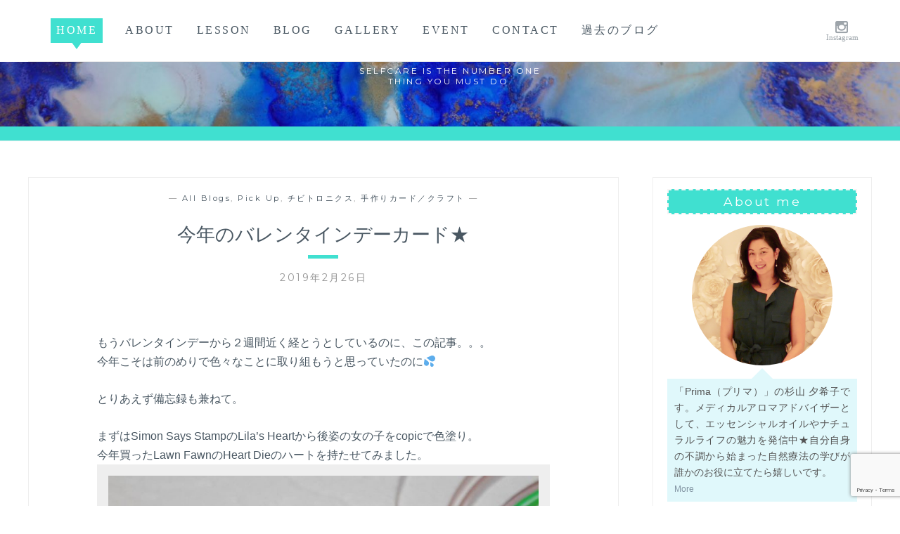

--- FILE ---
content_type: text/html; charset=utf-8
request_url: https://www.google.com/recaptcha/api2/anchor?ar=1&k=6LeC35ooAAAAALgHA_38OOd9IkqD99_nFLSXfmWA&co=aHR0cHM6Ly9wcmltYS1jcmFmdHMuY29tOjQ0Mw..&hl=en&v=PoyoqOPhxBO7pBk68S4YbpHZ&size=invisible&anchor-ms=20000&execute-ms=30000&cb=2rblt6q1uml4
body_size: 48679
content:
<!DOCTYPE HTML><html dir="ltr" lang="en"><head><meta http-equiv="Content-Type" content="text/html; charset=UTF-8">
<meta http-equiv="X-UA-Compatible" content="IE=edge">
<title>reCAPTCHA</title>
<style type="text/css">
/* cyrillic-ext */
@font-face {
  font-family: 'Roboto';
  font-style: normal;
  font-weight: 400;
  font-stretch: 100%;
  src: url(//fonts.gstatic.com/s/roboto/v48/KFO7CnqEu92Fr1ME7kSn66aGLdTylUAMa3GUBHMdazTgWw.woff2) format('woff2');
  unicode-range: U+0460-052F, U+1C80-1C8A, U+20B4, U+2DE0-2DFF, U+A640-A69F, U+FE2E-FE2F;
}
/* cyrillic */
@font-face {
  font-family: 'Roboto';
  font-style: normal;
  font-weight: 400;
  font-stretch: 100%;
  src: url(//fonts.gstatic.com/s/roboto/v48/KFO7CnqEu92Fr1ME7kSn66aGLdTylUAMa3iUBHMdazTgWw.woff2) format('woff2');
  unicode-range: U+0301, U+0400-045F, U+0490-0491, U+04B0-04B1, U+2116;
}
/* greek-ext */
@font-face {
  font-family: 'Roboto';
  font-style: normal;
  font-weight: 400;
  font-stretch: 100%;
  src: url(//fonts.gstatic.com/s/roboto/v48/KFO7CnqEu92Fr1ME7kSn66aGLdTylUAMa3CUBHMdazTgWw.woff2) format('woff2');
  unicode-range: U+1F00-1FFF;
}
/* greek */
@font-face {
  font-family: 'Roboto';
  font-style: normal;
  font-weight: 400;
  font-stretch: 100%;
  src: url(//fonts.gstatic.com/s/roboto/v48/KFO7CnqEu92Fr1ME7kSn66aGLdTylUAMa3-UBHMdazTgWw.woff2) format('woff2');
  unicode-range: U+0370-0377, U+037A-037F, U+0384-038A, U+038C, U+038E-03A1, U+03A3-03FF;
}
/* math */
@font-face {
  font-family: 'Roboto';
  font-style: normal;
  font-weight: 400;
  font-stretch: 100%;
  src: url(//fonts.gstatic.com/s/roboto/v48/KFO7CnqEu92Fr1ME7kSn66aGLdTylUAMawCUBHMdazTgWw.woff2) format('woff2');
  unicode-range: U+0302-0303, U+0305, U+0307-0308, U+0310, U+0312, U+0315, U+031A, U+0326-0327, U+032C, U+032F-0330, U+0332-0333, U+0338, U+033A, U+0346, U+034D, U+0391-03A1, U+03A3-03A9, U+03B1-03C9, U+03D1, U+03D5-03D6, U+03F0-03F1, U+03F4-03F5, U+2016-2017, U+2034-2038, U+203C, U+2040, U+2043, U+2047, U+2050, U+2057, U+205F, U+2070-2071, U+2074-208E, U+2090-209C, U+20D0-20DC, U+20E1, U+20E5-20EF, U+2100-2112, U+2114-2115, U+2117-2121, U+2123-214F, U+2190, U+2192, U+2194-21AE, U+21B0-21E5, U+21F1-21F2, U+21F4-2211, U+2213-2214, U+2216-22FF, U+2308-230B, U+2310, U+2319, U+231C-2321, U+2336-237A, U+237C, U+2395, U+239B-23B7, U+23D0, U+23DC-23E1, U+2474-2475, U+25AF, U+25B3, U+25B7, U+25BD, U+25C1, U+25CA, U+25CC, U+25FB, U+266D-266F, U+27C0-27FF, U+2900-2AFF, U+2B0E-2B11, U+2B30-2B4C, U+2BFE, U+3030, U+FF5B, U+FF5D, U+1D400-1D7FF, U+1EE00-1EEFF;
}
/* symbols */
@font-face {
  font-family: 'Roboto';
  font-style: normal;
  font-weight: 400;
  font-stretch: 100%;
  src: url(//fonts.gstatic.com/s/roboto/v48/KFO7CnqEu92Fr1ME7kSn66aGLdTylUAMaxKUBHMdazTgWw.woff2) format('woff2');
  unicode-range: U+0001-000C, U+000E-001F, U+007F-009F, U+20DD-20E0, U+20E2-20E4, U+2150-218F, U+2190, U+2192, U+2194-2199, U+21AF, U+21E6-21F0, U+21F3, U+2218-2219, U+2299, U+22C4-22C6, U+2300-243F, U+2440-244A, U+2460-24FF, U+25A0-27BF, U+2800-28FF, U+2921-2922, U+2981, U+29BF, U+29EB, U+2B00-2BFF, U+4DC0-4DFF, U+FFF9-FFFB, U+10140-1018E, U+10190-1019C, U+101A0, U+101D0-101FD, U+102E0-102FB, U+10E60-10E7E, U+1D2C0-1D2D3, U+1D2E0-1D37F, U+1F000-1F0FF, U+1F100-1F1AD, U+1F1E6-1F1FF, U+1F30D-1F30F, U+1F315, U+1F31C, U+1F31E, U+1F320-1F32C, U+1F336, U+1F378, U+1F37D, U+1F382, U+1F393-1F39F, U+1F3A7-1F3A8, U+1F3AC-1F3AF, U+1F3C2, U+1F3C4-1F3C6, U+1F3CA-1F3CE, U+1F3D4-1F3E0, U+1F3ED, U+1F3F1-1F3F3, U+1F3F5-1F3F7, U+1F408, U+1F415, U+1F41F, U+1F426, U+1F43F, U+1F441-1F442, U+1F444, U+1F446-1F449, U+1F44C-1F44E, U+1F453, U+1F46A, U+1F47D, U+1F4A3, U+1F4B0, U+1F4B3, U+1F4B9, U+1F4BB, U+1F4BF, U+1F4C8-1F4CB, U+1F4D6, U+1F4DA, U+1F4DF, U+1F4E3-1F4E6, U+1F4EA-1F4ED, U+1F4F7, U+1F4F9-1F4FB, U+1F4FD-1F4FE, U+1F503, U+1F507-1F50B, U+1F50D, U+1F512-1F513, U+1F53E-1F54A, U+1F54F-1F5FA, U+1F610, U+1F650-1F67F, U+1F687, U+1F68D, U+1F691, U+1F694, U+1F698, U+1F6AD, U+1F6B2, U+1F6B9-1F6BA, U+1F6BC, U+1F6C6-1F6CF, U+1F6D3-1F6D7, U+1F6E0-1F6EA, U+1F6F0-1F6F3, U+1F6F7-1F6FC, U+1F700-1F7FF, U+1F800-1F80B, U+1F810-1F847, U+1F850-1F859, U+1F860-1F887, U+1F890-1F8AD, U+1F8B0-1F8BB, U+1F8C0-1F8C1, U+1F900-1F90B, U+1F93B, U+1F946, U+1F984, U+1F996, U+1F9E9, U+1FA00-1FA6F, U+1FA70-1FA7C, U+1FA80-1FA89, U+1FA8F-1FAC6, U+1FACE-1FADC, U+1FADF-1FAE9, U+1FAF0-1FAF8, U+1FB00-1FBFF;
}
/* vietnamese */
@font-face {
  font-family: 'Roboto';
  font-style: normal;
  font-weight: 400;
  font-stretch: 100%;
  src: url(//fonts.gstatic.com/s/roboto/v48/KFO7CnqEu92Fr1ME7kSn66aGLdTylUAMa3OUBHMdazTgWw.woff2) format('woff2');
  unicode-range: U+0102-0103, U+0110-0111, U+0128-0129, U+0168-0169, U+01A0-01A1, U+01AF-01B0, U+0300-0301, U+0303-0304, U+0308-0309, U+0323, U+0329, U+1EA0-1EF9, U+20AB;
}
/* latin-ext */
@font-face {
  font-family: 'Roboto';
  font-style: normal;
  font-weight: 400;
  font-stretch: 100%;
  src: url(//fonts.gstatic.com/s/roboto/v48/KFO7CnqEu92Fr1ME7kSn66aGLdTylUAMa3KUBHMdazTgWw.woff2) format('woff2');
  unicode-range: U+0100-02BA, U+02BD-02C5, U+02C7-02CC, U+02CE-02D7, U+02DD-02FF, U+0304, U+0308, U+0329, U+1D00-1DBF, U+1E00-1E9F, U+1EF2-1EFF, U+2020, U+20A0-20AB, U+20AD-20C0, U+2113, U+2C60-2C7F, U+A720-A7FF;
}
/* latin */
@font-face {
  font-family: 'Roboto';
  font-style: normal;
  font-weight: 400;
  font-stretch: 100%;
  src: url(//fonts.gstatic.com/s/roboto/v48/KFO7CnqEu92Fr1ME7kSn66aGLdTylUAMa3yUBHMdazQ.woff2) format('woff2');
  unicode-range: U+0000-00FF, U+0131, U+0152-0153, U+02BB-02BC, U+02C6, U+02DA, U+02DC, U+0304, U+0308, U+0329, U+2000-206F, U+20AC, U+2122, U+2191, U+2193, U+2212, U+2215, U+FEFF, U+FFFD;
}
/* cyrillic-ext */
@font-face {
  font-family: 'Roboto';
  font-style: normal;
  font-weight: 500;
  font-stretch: 100%;
  src: url(//fonts.gstatic.com/s/roboto/v48/KFO7CnqEu92Fr1ME7kSn66aGLdTylUAMa3GUBHMdazTgWw.woff2) format('woff2');
  unicode-range: U+0460-052F, U+1C80-1C8A, U+20B4, U+2DE0-2DFF, U+A640-A69F, U+FE2E-FE2F;
}
/* cyrillic */
@font-face {
  font-family: 'Roboto';
  font-style: normal;
  font-weight: 500;
  font-stretch: 100%;
  src: url(//fonts.gstatic.com/s/roboto/v48/KFO7CnqEu92Fr1ME7kSn66aGLdTylUAMa3iUBHMdazTgWw.woff2) format('woff2');
  unicode-range: U+0301, U+0400-045F, U+0490-0491, U+04B0-04B1, U+2116;
}
/* greek-ext */
@font-face {
  font-family: 'Roboto';
  font-style: normal;
  font-weight: 500;
  font-stretch: 100%;
  src: url(//fonts.gstatic.com/s/roboto/v48/KFO7CnqEu92Fr1ME7kSn66aGLdTylUAMa3CUBHMdazTgWw.woff2) format('woff2');
  unicode-range: U+1F00-1FFF;
}
/* greek */
@font-face {
  font-family: 'Roboto';
  font-style: normal;
  font-weight: 500;
  font-stretch: 100%;
  src: url(//fonts.gstatic.com/s/roboto/v48/KFO7CnqEu92Fr1ME7kSn66aGLdTylUAMa3-UBHMdazTgWw.woff2) format('woff2');
  unicode-range: U+0370-0377, U+037A-037F, U+0384-038A, U+038C, U+038E-03A1, U+03A3-03FF;
}
/* math */
@font-face {
  font-family: 'Roboto';
  font-style: normal;
  font-weight: 500;
  font-stretch: 100%;
  src: url(//fonts.gstatic.com/s/roboto/v48/KFO7CnqEu92Fr1ME7kSn66aGLdTylUAMawCUBHMdazTgWw.woff2) format('woff2');
  unicode-range: U+0302-0303, U+0305, U+0307-0308, U+0310, U+0312, U+0315, U+031A, U+0326-0327, U+032C, U+032F-0330, U+0332-0333, U+0338, U+033A, U+0346, U+034D, U+0391-03A1, U+03A3-03A9, U+03B1-03C9, U+03D1, U+03D5-03D6, U+03F0-03F1, U+03F4-03F5, U+2016-2017, U+2034-2038, U+203C, U+2040, U+2043, U+2047, U+2050, U+2057, U+205F, U+2070-2071, U+2074-208E, U+2090-209C, U+20D0-20DC, U+20E1, U+20E5-20EF, U+2100-2112, U+2114-2115, U+2117-2121, U+2123-214F, U+2190, U+2192, U+2194-21AE, U+21B0-21E5, U+21F1-21F2, U+21F4-2211, U+2213-2214, U+2216-22FF, U+2308-230B, U+2310, U+2319, U+231C-2321, U+2336-237A, U+237C, U+2395, U+239B-23B7, U+23D0, U+23DC-23E1, U+2474-2475, U+25AF, U+25B3, U+25B7, U+25BD, U+25C1, U+25CA, U+25CC, U+25FB, U+266D-266F, U+27C0-27FF, U+2900-2AFF, U+2B0E-2B11, U+2B30-2B4C, U+2BFE, U+3030, U+FF5B, U+FF5D, U+1D400-1D7FF, U+1EE00-1EEFF;
}
/* symbols */
@font-face {
  font-family: 'Roboto';
  font-style: normal;
  font-weight: 500;
  font-stretch: 100%;
  src: url(//fonts.gstatic.com/s/roboto/v48/KFO7CnqEu92Fr1ME7kSn66aGLdTylUAMaxKUBHMdazTgWw.woff2) format('woff2');
  unicode-range: U+0001-000C, U+000E-001F, U+007F-009F, U+20DD-20E0, U+20E2-20E4, U+2150-218F, U+2190, U+2192, U+2194-2199, U+21AF, U+21E6-21F0, U+21F3, U+2218-2219, U+2299, U+22C4-22C6, U+2300-243F, U+2440-244A, U+2460-24FF, U+25A0-27BF, U+2800-28FF, U+2921-2922, U+2981, U+29BF, U+29EB, U+2B00-2BFF, U+4DC0-4DFF, U+FFF9-FFFB, U+10140-1018E, U+10190-1019C, U+101A0, U+101D0-101FD, U+102E0-102FB, U+10E60-10E7E, U+1D2C0-1D2D3, U+1D2E0-1D37F, U+1F000-1F0FF, U+1F100-1F1AD, U+1F1E6-1F1FF, U+1F30D-1F30F, U+1F315, U+1F31C, U+1F31E, U+1F320-1F32C, U+1F336, U+1F378, U+1F37D, U+1F382, U+1F393-1F39F, U+1F3A7-1F3A8, U+1F3AC-1F3AF, U+1F3C2, U+1F3C4-1F3C6, U+1F3CA-1F3CE, U+1F3D4-1F3E0, U+1F3ED, U+1F3F1-1F3F3, U+1F3F5-1F3F7, U+1F408, U+1F415, U+1F41F, U+1F426, U+1F43F, U+1F441-1F442, U+1F444, U+1F446-1F449, U+1F44C-1F44E, U+1F453, U+1F46A, U+1F47D, U+1F4A3, U+1F4B0, U+1F4B3, U+1F4B9, U+1F4BB, U+1F4BF, U+1F4C8-1F4CB, U+1F4D6, U+1F4DA, U+1F4DF, U+1F4E3-1F4E6, U+1F4EA-1F4ED, U+1F4F7, U+1F4F9-1F4FB, U+1F4FD-1F4FE, U+1F503, U+1F507-1F50B, U+1F50D, U+1F512-1F513, U+1F53E-1F54A, U+1F54F-1F5FA, U+1F610, U+1F650-1F67F, U+1F687, U+1F68D, U+1F691, U+1F694, U+1F698, U+1F6AD, U+1F6B2, U+1F6B9-1F6BA, U+1F6BC, U+1F6C6-1F6CF, U+1F6D3-1F6D7, U+1F6E0-1F6EA, U+1F6F0-1F6F3, U+1F6F7-1F6FC, U+1F700-1F7FF, U+1F800-1F80B, U+1F810-1F847, U+1F850-1F859, U+1F860-1F887, U+1F890-1F8AD, U+1F8B0-1F8BB, U+1F8C0-1F8C1, U+1F900-1F90B, U+1F93B, U+1F946, U+1F984, U+1F996, U+1F9E9, U+1FA00-1FA6F, U+1FA70-1FA7C, U+1FA80-1FA89, U+1FA8F-1FAC6, U+1FACE-1FADC, U+1FADF-1FAE9, U+1FAF0-1FAF8, U+1FB00-1FBFF;
}
/* vietnamese */
@font-face {
  font-family: 'Roboto';
  font-style: normal;
  font-weight: 500;
  font-stretch: 100%;
  src: url(//fonts.gstatic.com/s/roboto/v48/KFO7CnqEu92Fr1ME7kSn66aGLdTylUAMa3OUBHMdazTgWw.woff2) format('woff2');
  unicode-range: U+0102-0103, U+0110-0111, U+0128-0129, U+0168-0169, U+01A0-01A1, U+01AF-01B0, U+0300-0301, U+0303-0304, U+0308-0309, U+0323, U+0329, U+1EA0-1EF9, U+20AB;
}
/* latin-ext */
@font-face {
  font-family: 'Roboto';
  font-style: normal;
  font-weight: 500;
  font-stretch: 100%;
  src: url(//fonts.gstatic.com/s/roboto/v48/KFO7CnqEu92Fr1ME7kSn66aGLdTylUAMa3KUBHMdazTgWw.woff2) format('woff2');
  unicode-range: U+0100-02BA, U+02BD-02C5, U+02C7-02CC, U+02CE-02D7, U+02DD-02FF, U+0304, U+0308, U+0329, U+1D00-1DBF, U+1E00-1E9F, U+1EF2-1EFF, U+2020, U+20A0-20AB, U+20AD-20C0, U+2113, U+2C60-2C7F, U+A720-A7FF;
}
/* latin */
@font-face {
  font-family: 'Roboto';
  font-style: normal;
  font-weight: 500;
  font-stretch: 100%;
  src: url(//fonts.gstatic.com/s/roboto/v48/KFO7CnqEu92Fr1ME7kSn66aGLdTylUAMa3yUBHMdazQ.woff2) format('woff2');
  unicode-range: U+0000-00FF, U+0131, U+0152-0153, U+02BB-02BC, U+02C6, U+02DA, U+02DC, U+0304, U+0308, U+0329, U+2000-206F, U+20AC, U+2122, U+2191, U+2193, U+2212, U+2215, U+FEFF, U+FFFD;
}
/* cyrillic-ext */
@font-face {
  font-family: 'Roboto';
  font-style: normal;
  font-weight: 900;
  font-stretch: 100%;
  src: url(//fonts.gstatic.com/s/roboto/v48/KFO7CnqEu92Fr1ME7kSn66aGLdTylUAMa3GUBHMdazTgWw.woff2) format('woff2');
  unicode-range: U+0460-052F, U+1C80-1C8A, U+20B4, U+2DE0-2DFF, U+A640-A69F, U+FE2E-FE2F;
}
/* cyrillic */
@font-face {
  font-family: 'Roboto';
  font-style: normal;
  font-weight: 900;
  font-stretch: 100%;
  src: url(//fonts.gstatic.com/s/roboto/v48/KFO7CnqEu92Fr1ME7kSn66aGLdTylUAMa3iUBHMdazTgWw.woff2) format('woff2');
  unicode-range: U+0301, U+0400-045F, U+0490-0491, U+04B0-04B1, U+2116;
}
/* greek-ext */
@font-face {
  font-family: 'Roboto';
  font-style: normal;
  font-weight: 900;
  font-stretch: 100%;
  src: url(//fonts.gstatic.com/s/roboto/v48/KFO7CnqEu92Fr1ME7kSn66aGLdTylUAMa3CUBHMdazTgWw.woff2) format('woff2');
  unicode-range: U+1F00-1FFF;
}
/* greek */
@font-face {
  font-family: 'Roboto';
  font-style: normal;
  font-weight: 900;
  font-stretch: 100%;
  src: url(//fonts.gstatic.com/s/roboto/v48/KFO7CnqEu92Fr1ME7kSn66aGLdTylUAMa3-UBHMdazTgWw.woff2) format('woff2');
  unicode-range: U+0370-0377, U+037A-037F, U+0384-038A, U+038C, U+038E-03A1, U+03A3-03FF;
}
/* math */
@font-face {
  font-family: 'Roboto';
  font-style: normal;
  font-weight: 900;
  font-stretch: 100%;
  src: url(//fonts.gstatic.com/s/roboto/v48/KFO7CnqEu92Fr1ME7kSn66aGLdTylUAMawCUBHMdazTgWw.woff2) format('woff2');
  unicode-range: U+0302-0303, U+0305, U+0307-0308, U+0310, U+0312, U+0315, U+031A, U+0326-0327, U+032C, U+032F-0330, U+0332-0333, U+0338, U+033A, U+0346, U+034D, U+0391-03A1, U+03A3-03A9, U+03B1-03C9, U+03D1, U+03D5-03D6, U+03F0-03F1, U+03F4-03F5, U+2016-2017, U+2034-2038, U+203C, U+2040, U+2043, U+2047, U+2050, U+2057, U+205F, U+2070-2071, U+2074-208E, U+2090-209C, U+20D0-20DC, U+20E1, U+20E5-20EF, U+2100-2112, U+2114-2115, U+2117-2121, U+2123-214F, U+2190, U+2192, U+2194-21AE, U+21B0-21E5, U+21F1-21F2, U+21F4-2211, U+2213-2214, U+2216-22FF, U+2308-230B, U+2310, U+2319, U+231C-2321, U+2336-237A, U+237C, U+2395, U+239B-23B7, U+23D0, U+23DC-23E1, U+2474-2475, U+25AF, U+25B3, U+25B7, U+25BD, U+25C1, U+25CA, U+25CC, U+25FB, U+266D-266F, U+27C0-27FF, U+2900-2AFF, U+2B0E-2B11, U+2B30-2B4C, U+2BFE, U+3030, U+FF5B, U+FF5D, U+1D400-1D7FF, U+1EE00-1EEFF;
}
/* symbols */
@font-face {
  font-family: 'Roboto';
  font-style: normal;
  font-weight: 900;
  font-stretch: 100%;
  src: url(//fonts.gstatic.com/s/roboto/v48/KFO7CnqEu92Fr1ME7kSn66aGLdTylUAMaxKUBHMdazTgWw.woff2) format('woff2');
  unicode-range: U+0001-000C, U+000E-001F, U+007F-009F, U+20DD-20E0, U+20E2-20E4, U+2150-218F, U+2190, U+2192, U+2194-2199, U+21AF, U+21E6-21F0, U+21F3, U+2218-2219, U+2299, U+22C4-22C6, U+2300-243F, U+2440-244A, U+2460-24FF, U+25A0-27BF, U+2800-28FF, U+2921-2922, U+2981, U+29BF, U+29EB, U+2B00-2BFF, U+4DC0-4DFF, U+FFF9-FFFB, U+10140-1018E, U+10190-1019C, U+101A0, U+101D0-101FD, U+102E0-102FB, U+10E60-10E7E, U+1D2C0-1D2D3, U+1D2E0-1D37F, U+1F000-1F0FF, U+1F100-1F1AD, U+1F1E6-1F1FF, U+1F30D-1F30F, U+1F315, U+1F31C, U+1F31E, U+1F320-1F32C, U+1F336, U+1F378, U+1F37D, U+1F382, U+1F393-1F39F, U+1F3A7-1F3A8, U+1F3AC-1F3AF, U+1F3C2, U+1F3C4-1F3C6, U+1F3CA-1F3CE, U+1F3D4-1F3E0, U+1F3ED, U+1F3F1-1F3F3, U+1F3F5-1F3F7, U+1F408, U+1F415, U+1F41F, U+1F426, U+1F43F, U+1F441-1F442, U+1F444, U+1F446-1F449, U+1F44C-1F44E, U+1F453, U+1F46A, U+1F47D, U+1F4A3, U+1F4B0, U+1F4B3, U+1F4B9, U+1F4BB, U+1F4BF, U+1F4C8-1F4CB, U+1F4D6, U+1F4DA, U+1F4DF, U+1F4E3-1F4E6, U+1F4EA-1F4ED, U+1F4F7, U+1F4F9-1F4FB, U+1F4FD-1F4FE, U+1F503, U+1F507-1F50B, U+1F50D, U+1F512-1F513, U+1F53E-1F54A, U+1F54F-1F5FA, U+1F610, U+1F650-1F67F, U+1F687, U+1F68D, U+1F691, U+1F694, U+1F698, U+1F6AD, U+1F6B2, U+1F6B9-1F6BA, U+1F6BC, U+1F6C6-1F6CF, U+1F6D3-1F6D7, U+1F6E0-1F6EA, U+1F6F0-1F6F3, U+1F6F7-1F6FC, U+1F700-1F7FF, U+1F800-1F80B, U+1F810-1F847, U+1F850-1F859, U+1F860-1F887, U+1F890-1F8AD, U+1F8B0-1F8BB, U+1F8C0-1F8C1, U+1F900-1F90B, U+1F93B, U+1F946, U+1F984, U+1F996, U+1F9E9, U+1FA00-1FA6F, U+1FA70-1FA7C, U+1FA80-1FA89, U+1FA8F-1FAC6, U+1FACE-1FADC, U+1FADF-1FAE9, U+1FAF0-1FAF8, U+1FB00-1FBFF;
}
/* vietnamese */
@font-face {
  font-family: 'Roboto';
  font-style: normal;
  font-weight: 900;
  font-stretch: 100%;
  src: url(//fonts.gstatic.com/s/roboto/v48/KFO7CnqEu92Fr1ME7kSn66aGLdTylUAMa3OUBHMdazTgWw.woff2) format('woff2');
  unicode-range: U+0102-0103, U+0110-0111, U+0128-0129, U+0168-0169, U+01A0-01A1, U+01AF-01B0, U+0300-0301, U+0303-0304, U+0308-0309, U+0323, U+0329, U+1EA0-1EF9, U+20AB;
}
/* latin-ext */
@font-face {
  font-family: 'Roboto';
  font-style: normal;
  font-weight: 900;
  font-stretch: 100%;
  src: url(//fonts.gstatic.com/s/roboto/v48/KFO7CnqEu92Fr1ME7kSn66aGLdTylUAMa3KUBHMdazTgWw.woff2) format('woff2');
  unicode-range: U+0100-02BA, U+02BD-02C5, U+02C7-02CC, U+02CE-02D7, U+02DD-02FF, U+0304, U+0308, U+0329, U+1D00-1DBF, U+1E00-1E9F, U+1EF2-1EFF, U+2020, U+20A0-20AB, U+20AD-20C0, U+2113, U+2C60-2C7F, U+A720-A7FF;
}
/* latin */
@font-face {
  font-family: 'Roboto';
  font-style: normal;
  font-weight: 900;
  font-stretch: 100%;
  src: url(//fonts.gstatic.com/s/roboto/v48/KFO7CnqEu92Fr1ME7kSn66aGLdTylUAMa3yUBHMdazQ.woff2) format('woff2');
  unicode-range: U+0000-00FF, U+0131, U+0152-0153, U+02BB-02BC, U+02C6, U+02DA, U+02DC, U+0304, U+0308, U+0329, U+2000-206F, U+20AC, U+2122, U+2191, U+2193, U+2212, U+2215, U+FEFF, U+FFFD;
}

</style>
<link rel="stylesheet" type="text/css" href="https://www.gstatic.com/recaptcha/releases/PoyoqOPhxBO7pBk68S4YbpHZ/styles__ltr.css">
<script nonce="jy6V2-DBWihPVl1COUWRQw" type="text/javascript">window['__recaptcha_api'] = 'https://www.google.com/recaptcha/api2/';</script>
<script type="text/javascript" src="https://www.gstatic.com/recaptcha/releases/PoyoqOPhxBO7pBk68S4YbpHZ/recaptcha__en.js" nonce="jy6V2-DBWihPVl1COUWRQw">
      
    </script></head>
<body><div id="rc-anchor-alert" class="rc-anchor-alert"></div>
<input type="hidden" id="recaptcha-token" value="[base64]">
<script type="text/javascript" nonce="jy6V2-DBWihPVl1COUWRQw">
      recaptcha.anchor.Main.init("[\x22ainput\x22,[\x22bgdata\x22,\x22\x22,\[base64]/[base64]/[base64]/[base64]/cjw8ejpyPj4+eil9Y2F0Y2gobCl7dGhyb3cgbDt9fSxIPWZ1bmN0aW9uKHcsdCx6KXtpZih3PT0xOTR8fHc9PTIwOCl0LnZbd10/dC52W3ddLmNvbmNhdCh6KTp0LnZbd109b2Yoeix0KTtlbHNle2lmKHQuYkImJnchPTMxNylyZXR1cm47dz09NjZ8fHc9PTEyMnx8dz09NDcwfHx3PT00NHx8dz09NDE2fHx3PT0zOTd8fHc9PTQyMXx8dz09Njh8fHc9PTcwfHx3PT0xODQ/[base64]/[base64]/[base64]/bmV3IGRbVl0oSlswXSk6cD09Mj9uZXcgZFtWXShKWzBdLEpbMV0pOnA9PTM/bmV3IGRbVl0oSlswXSxKWzFdLEpbMl0pOnA9PTQ/[base64]/[base64]/[base64]/[base64]\x22,\[base64]\x22,\x22w5DDgCoFRkAtwo/DosOcA8OKN1VADMOMwqzDgsKEw5low4zDp8KdAzPDkE5CYyMGUMOQw6ZQwqjDvlTDkcKyF8ORQMODWFhfwrxZeS9CQHFpwp01w7LDnMKgO8KKwrLDtF/ChsO4AMOOw5t9w48dw4APWFx+Vj/[base64]/HcKUwoZSw5ZxOVLChcOewofCu8OuwpPDhcObwqXDu0DCn8Klw4dCw7I6w4HDrFLCozrCpDgAU8O4w5Rnw6TDhAjDrVTCpSMlGmjDjkrDiFAXw505S17CuMOOw5vDrMOxwph9HMOuFMOqP8OTf8KHwpU2w6QJEcObw70vwp/Dvnc4PsONYMOmB8KlNjfCsMK8CjXCq8Knwo/Cr0TCqnwEQ8OgwpzCmzwSehJvwqjCisOowp4ow7Ucwq3CkA82w4/Dg8OQwpISFHzDssKwLXdjDXDDlcKPw5Ucw5xdCcKEXWbCnEIcXcK7w7LDrVllME4aw7bCmjZowpUiwqPCpXbDlGBfJ8KObWLCnMKlwoshfi/DtBPCsT5owpXDo8KaUcOJw553w4HClMK2F0oEB8ODw5LCpMK5YcOtQybDmWgBccKOw73CgCJPw4MGwqcOZ13Dk8OWfxPDvFB3Z8ONw4w8aFTCu1rDhsKnw5fDsSnCrsKiw4tywrzDiAR/GHwpO0pgw6Atw7fCihXChRrDuWpcw69sEmwUNSXDm8OqOMOVw7AWATZUeRvDpMKgXU9AQFEiQMOXSMKGFTxkVwPCksObXcKoGF91RxpIUBMawq3Dmwt/E8K/[base64]/Dr2ZCb8O6wrBMHDnDg2Rnw67DlsOVwpkLwppUwqDDtcOuwr5EN3HCqBJTwpB0w5DClcO/[base64]/CnMK2wqHCtcKCODcQwpJKVlfDjlDCgEbCnQ3Dt2jDqMO2eCUjw4PChmrDsGctRyPCscOtDMOmwoXCnMKUFsOvw5/DncKqw65DemY5SXp2UgYSw7LDncO2wpjDnlMEdCACwojCswRxWcOLCl1ITsKnPE8+CzXDnMOCwrJQDlLDrmTDuXnCvcOaV8OOwr4MdsOKwrXDiH3CgkDDpX3DosKSClowwoFFwrnCuEHDjTQGw5hUISs/S8KpL8Ovw7bCtsOufR/DvsKqfsO7wrQLTcKUwqE1wqTDijMLGMK8JygdQcKtwqM4w6PCrgDDjEsHcyfDmsKtwrBZwpvCmArDlsKzwrZdwr1QGBPDsRFuwqbDs8K3DMKEwr9Kw6YMJ8OJYV93w5LCnQLCoMOBw74oRHEdeUvDpSbCtStOwrTDgQDCk8OFQEbCj8KmUX/CqsK5Dl1Pw7zDucOIwp3DkMO6JlszS8KFw7VxOksiwoQiO8KlesK+w74qfcKuIDooWsO+GcKTw5jCv8OFw5ggdMKwBxfCgMOZHBbCscKlwpPCk2TChMOYAU1/NsK0w77DtV8Bw5vCoMOiR8O6w5ByO8K1D0HCsMK0w7/ChwbCmwYfwrITMXNBwqTCnSNcwppiw53CrMKJw7nDkcOXNXAUwqRDwpxyNMKPaGvChyHCtSlrw5nCh8KoBcKDSXJmwo1Fwo/[base64]/w7RLDsKBfsOAwrl6DFQoAcOxw5dhT8K0w6fCiMO3JMKGMcOzwrbCjWgHHwIkw5RZanTDoX7DolFcwrrDr2J/XMOlw7LDusObwqVjw7rCqUF6EsKnbMKxwoliw4nDlsORworCvMK+w43ClcK/QHrCvDpUWcKGBVpyR8OAGsKbwoLDvMOBRiXCjyHDsyzCljdJwqN0w702C8OzwpzDhksiOFFEw4I3PyRxwq3Chl5hw78kw5hEwrd0A8OLOnwpwp3DlEbCmsO2wqvCpcOHwq92ICzCinE/w63Dp8OJwroHwr8qwqfDl07DgUvCo8O6dsKhwrEwYgYrScOBecOPZiwyI3ZEX8KRMcOhUcKOw6hcF1xpwojCqMO6dMORF8OjwozCnsK2w5jCnmvDvW8pWMORcsKBZ8OTJsOXO8KFw7d8wpINwo/DpMOGTBpsI8KDw7rCvlDDpXtZF8KKGhkhPlfDjUtFBlnDtiPDvsOSw7XCiVJuwqnCmUEBYF1/BcOuwqhrw5cew4wBI1fCtgV0wpd8T3vCii7DpA7DrMOtw7rCnD9gB8K7wr/Di8OKG2gfTANZwogyOsKgwoHCgW5Bwol5SiYnw7l2w4zDm2IbOTsLw7NqQcOaPMKqwrzDhsK/w7dyw4/[base64]/CusKuBEvCtcO8fmdywq1eaxTDkA/DtibDnVXCsU5nw4Ukw4oQw6J6w7Fgw5rDssKsfcKhfMKVwpvCocOFwoltRsKTDw7CtcOTw5TCk8KRwq1PMHjCugXCrMODH34jwp7DocOVITvCjA/CtChgwpfCh8OOIksTU2duwoAZw6TDtzAUw7cFcMOMwo0Qw6k9w7HCljdKw6dAwqzDskdUB8K4JMOdQH3DoWBFesOOwrc9wrDCmjJ2w4VKw6UFVMK/wpJvwqPDosOYw74gZxfCsG3CicKscmjDosOVJH/CqcKGwrQNd1UjHioSw60sa8OXLXsATWw/GcKOIMKbw6FCdw3DmzcAw6l8w49Ew7XCrjLDosOGcgYlJsKESF1PFhDCoWNtL8Kyw4oUZsO2S2/CihcHPxXDkMOzw4rDkcKyw5vDkmzDncK9CFvCkMOew7bDsMOIw5xHDQUrw65eOcKcwpJmw7EdKcKBJhjDisKXw6vDqsOGwqDDuRJUw6AhYcOkw67DgXHDq8OuMcO/w4BCw5oYw4JewpdcRErDiX4Ew5gOTsOVw51eP8Kwf8KYbjBYwoDDiwLCgA/[base64]/CpmTCt8KSw4gdwrrCmsKRw4bCpilmwpDDiT5nMsOUOVsiwr3DisO7w47DlCx4cMOhJ8KLw6Z9S8KHHk5AwpcET8OPw7x/w4MZw6nChl0mw6/[base64]/CggY1wrtZH8KBwobDq8KjMsKfwojDocKPw4NPw5ZZHH9lwoEXAQLCkE7Dt8OLEE/CqG3DrTVsDsOfworDtEw/woHCiMK+C11fw7jDoMOMV8K2LmvDuyDClA4gwqJ/TjHCicOIw4ozfg3DjhjDscKzEEbDkcOjOBh4UsK9NCQ7wqzDmsO5HHwIw7gsawoEwropHTLCgcKGw6AAZsO2w77CpMKHUxDCqMK/w7bCs0vDmsOBw7EDw6sRJUzCssK0BMOFXmjCvMKRH3vCn8O9woB/DhYvw7ILFkhvfcOqwr1kw5nCmMOow4BZdBDCqmUlwq5Yw5MJw48iwroWw4zDvsOHw5AKYMKOPgjDucKcwoZAwobDqHLDr8O+w5d9Jk9cw6LChsKQw4FAVztYw6jDkknCnMOYXMK8w4jClU5bwrFowqIDwonCssOgw5N9aE/[base64]/[base64]/DkMK/[base64]/[base64]/w6k4esKAWWIfwrNob1Bdw7rDk8Ohw4DCpQ0AwoJfATsYwqAlw5nCqBkNwrUWKsO+wovCssOnwr0gw7NtP8Ocw7LDucKmZsKhwo7DoF/Dgz7ChcOIwr/[base64]/DiDPCicOjZcO0OQxpHsKqDBRewoE9wrhhw65Uw7Udw7Nse8K+wog9w6/Cm8O8wrkkw73DtW9bVsKXVsOnHsK+w7zCrlkyR8KzHcKiYi3Ct3HCswDDsVdINkvDsylow57DhwbDt3Q1BsOMw4rDscOvw5XCmjBdM8OjFAg7w695w4/[base64]/[base64]/Djz0LPcKFw7DDrANdw5plK8Ouw4MuW8OzCRcqw5ZcacKqTTw0wqc1w4Rrw7BHdTMCCybDp8KORTjCsE43w4XDtcOOw5zCqmXCr37DmMK2w6scw6/DujR0DMOpw5wKw7jCt0jDszvDicOiw4/CthTCjMOEwpLDq2rDocOLwprCvMKrwpXDvXM8fsOnwpkmw6PCqsKbUUbCrcOWXnXDgwXCmTgAwrTDoDjDj3DDrcK6EULClMK7wo52XsKwMAgZEyHDnHAGwqp6GjnCm1PCusONw6MwwqxTw7F7PsOgwrdpbcKawrAibyMZw6HDs8OkJMOJYAg6woxMWMKbwrZaLhU/w5/DlsOEwoUqUzvDmcOQRsOmw4bCncKHw7TCjx3CsMK7CwfDp1PCnV3DkBd1FMKSwpvCpivCj1IxeifCrDQ0w63DocO3LXoXw5BLwrMNwqfCsMOxw4kXwrp2wqPDksO4ecOyR8KeIMKzwrnCuMKIwoIlfcOaQWZ+w63CkMOdSWF/[base64]/wrMrBivCuMOLw4Aawp7DgMKyGDovwo8wwqnDl8KXdgxkUcOWCBJ/wr47w63DugghQ8KBw6w9fjJbFSpZEkJPw6MBfcKCFMOOGHLDhcOwfC/DnETCosOXR8OqASANSMOPwq1dQsO1KjDDqcOLYcKlw41Bw6A4Jk/CqsKAT8K/QX3CgMKhw5Qjw6gKw4jCq8OOw7AlR08lH8Kaw7kSaMOzwrFMw5lew4tcfsKETiLDkcOHPcKMB8OnPkbDvcO9woXCkcOFWUlBw5jDgjsGKjrCr3zDihEHw43DnSfCjxdzQnPCmBp/wpbCgMKFw77DhAcAw6/Dn8Omw7bCjyUWG8KtwpRLwphnAMOAISPChMO1IMKOPlLClMK4wrkIwoE0GsKGwqPCqQMiw5HCscKRICLCrzc8w5EQw4bDs8OYw5Qcw5nClg8Ow5lnw541U1rCsMOPM8OtNMOcPcKkfcKWKj5cQDYBVGXCrsK/w6PCjUQNw6NzwovDpcO9T8K+wpDCtRIewqJOVnPDmADDvwcsw4EdADvDowA/[base64]/OsKITU5PMsOpw4fCvMOfNcKww5HCtV/DpcOKEg7DgsKkGj5+wp5QfcOtTMOwI8ORZ8OPwoTDuSxhw7F4w6g/woARw6bCh8KnwrvDnE7DllDDjEB1YcOiM8O2wqFbw7DDvw7DtMObWMOow6wid2pnw7APw68+VsKswpwQNl1twqXCjVAOFMKYVkfCjDd1wrVnRSfDmcOKdMOIw77ClU0Rw5DDtcKddxTDiG99w7oAMsK2Q8KLeTU2I8Kew63DlcOqEjphbzw3wqTCgAvCkB/DtcO0QWgXHcKrQsOvwq5PdcOhw4XCkwLDrSXCgxjCvERWwrtrb1x1w6TCtcKzdz/[base64]/[base64]/WHzDs8KHasOFDMOew5LCgCJuQcKYwrdsCULCqzrCgivDvcKHwo5HBXzCvsKnwrLDtDxufMOAw6zDk8KVXGbDrsOOwrAzN2FmwroJw67DnsKOOMOLw5PCrMKuw54Ww7R8wroPwpTDpsKoUsK7MlrCm8K1fUsmEGvCviA3aifCtcKVQ8O5wqQWwo9Yw5xVw6/CpMKWwrxGw7bCvMKow7xOw7TDrMO8woEtJ8O1HcK+YcOZTCUqLSDDlcO0dsK+wpTDk8KtwrfDszw0wqLDqH8vNgLCrmfChEDDpsOWWxfCu8K0OhNbw5/[base64]/w4pwQ8KBw4XCh8KFw5TCmEkCwqZ8GSMpYSkVwoRKw4paw7IBZcKwDcOpwr/DpQJMD8Oxw6nDrcOlEGNfw6DCuXDDrhbDtR/Ct8OMfS57ZsKNUsOSwptKw7TCmCvCksK9w5HDj8Ozw7VTIGJIQcKUUBnDiMK4HHkCwqYdwqvCu8KEw6fCocO0w4LCohUrw4fChMKRwqpAwofDvg5ZwpfDhsKRwpNiwr8LUsKMQsKSwrLDk0RbHgtHwpLCgcOmwr/CsA7DmEvDlALCjlfCvQnDuQ4OwpkdeDLDtsKNw7jCqsO9wp05AmjDjsK3w5/Dp08PJMKLw7PCiT5dwrUsBkkMw5olIk3Dj3Muw5ctLU1ewqPCsHIIwpxzO8KKczzDg3PCjMOSw6DDnsKCdcKwwp1kwr7Cs8K1wrx5KcOBwobCrcK/IMKdUzfDq8OOCSHDmEtgM8KUworCm8OfUMKuasKSwrLDnUHDpUrDiRvCojDCvMOaPAQvw4hvw5zDrcKyPXnDqlTCux4Dw4rCnMKrNMKlwr0bw5h8wpPCncOkVsO2KknCk8Kaw5bDoAHCol/DpMKtw5RMC8ODVEgnYcKcDsKtLcKdCE4HPMK4woEHF2TCqMOWXsOCw7NbwrMOQ3Ngw49pwr/DucKaa8KgwrAUw4HDvcKcwqnDvUU/HMKAwp/DvU3DrcOZw50dwqtCwpDCj8O/[base64]/[base64]/DtMOMf8OzwqnDtwrDr29NZ8OvMQ9TG8OuwqJHw7Y4wqTCqcOiKBUkw4rCghbCu8K1Tgohw57CqD3CpcOlwpDDjQbCiTQ1KU/DpDAjL8KMwoTClQ/Dg8K+AirCliJKAVJjC8O9XFvDp8OiwpxHw50gw61TBcK9woLDqsOvwqzDlUPCnhllLMKlZMKXE2XCkMKPZScadcO9QWhCHC/Du8O3wprDh0zDvcKEw4Qxw5gjwp4uwr47SF7CpcOeO8K/PMO6AMKLQ8KmwqJ/w4Ndf2ENZGQNw7fDjWrDt2JjwofCrMOLbSZbKAjDs8K2RyhiPcKTJTnCpcKtBQErwp5JwqnCg8Oqb0zCix7DpMKwwozCusKIFxTCuVXDi33CusOSHHjDtjRaKBrCqm9Pw5HDrsK2bg/DnmEDw4HChMObw57CicKeO2dSVTIwJcOQwrpxG8O6BSBdw6AmwoDCqTHDnsOYw5UGQyZpwo98w6xnwrbDkDDCk8OKw6gzwpkxw5bDr0BmZHTDty7ClVBbAFYGVcKsw71wXsOnw6XCtsKdDsKlwoDDkMO4ShFvOgHDs8Ofw5dCTzTDt2sIAhNbA8OINX/ChsOzw6VDcjlDMDzDuMK5U8K1MsKxw4fDo8OTAU/Dk2XDnB00w6PDocO0RkrDpAA9YWDDvSgSw6ghIcOGCiPDujrDvcKQUl05D3rCqQcLw7MMQFM0wrV0w64wKUDCvsOzw6jCuys6TcOWZMKeTMOBS0YhFsK0bcKIwpUKw7vCgmdiDRfDsho5FcKNIiAhLwgWFGgFDi3CuFTDkFzDlAoBwqcww7Zpa8KAAGwfAcKdw4/CkcO0w7/CslJ2w5kHaMKzf8OeYGLChRJ9w5xQIGjDvVvClcOSw4HCrmxbdwrDtW9LU8OpwpB8bAk5Wz59DHlXbS3CvnPDlcKUIxvDtSHCkTfClhnDmDHDgTHCoS/DlsOxBMKDEUvDtMOeWBEOHjp9ezjCuVUxT1NOaMKdw7XDvsOPe8OXQ8OPLMK5WDcHIFxzw5XCv8OEYEYgw7DCoVrDpMOOw7fDuEzCmG4Ew7RlwpMjD8KNwqXDgjILw47Dh0LCtsKaMsOiw5oRC8KrcgRmLMKOwqB5wpLCnDTChcKSw6fDrMKxwpIxw7/CqFjDjMKyFsKBw6rChcKLwqnChnfCslZgck3CvDgow7UlwqXCpj3DoMKew5XDoz0ONMKBw7bDiMKqGcObwqwaw5fCqcOtw5vDosOhwoTCtMOtDx0YZz0gw7FsMcOjIMKMU1RdXw9Jw53DhsOJwqJfwqvCsh9QwoYGwo/ClQHCsV5JwqHDhy7CgMKCfAZec17ClcOsdMOlwogbasK4wozDoSvCm8KLPMOAAhHDvBIYwrvCqyXCjxJxasKMwo3DjC7CnsOUAMKCJW4yd8OQw4oRMjLCuyzCl15PfsKbTMOSwpnDuinDksOBWR/DhijCnx4nd8KZwqHCrwXChibCp1rDiG3Dt27CrhJjASTCicKoAsOowpvCi8OTTWQ/[base64]/PlE4ecKRWcKhw55mdg/DocK4w57Dq3bCoMOeSMK9QMKBVsO/eiMDCcKSwqvDql0uwoAYW3fDsxrDt27CrcOwAyAMw57Dh8OswqnCosO6wpkiwq85w6klw7pzwoIkwofDncKnw4RIwrhjR0XClMKiwr83wqdbw5AbD8KxGMOiw73CtsOxw5U0DlzDs8K0w7HDvWTDs8Kpwr/ClsOFwrccVcOmZ8KBQcOZXsKDwoIzUsOSVUF8w5/[base64]/CMKAHwZ5eMO7w4LCpMO3wqhmXMK7w6hPDC8CcjrDnsKqwqhlwrcEMsKzw6EICklcHQnDuzR+wo/[base64]/Cr8KYHMKtDsKeHz5qw69EVcO/[base64]/ChcO2SsOkMifCvTIcw4MCwqHDgMOxZsOEIMOuZcOPSmJbBhHCj0XCnsKfQ2pLw4QNw4LCj2MiMyrCkjFzdMOvdMO4wpPDisOnwpLCtiDCnGvDmHMvw5jDrAfCn8O2wp/Dth7DtcKnwr9lw6I1w40Mw7cSEQDCsD/DmWE+w7nCowRDGcOswp05wpxJWcKZw67CsMOGIsK/wpjDpxfCiBTCvDfDlMKTeicswolRWHZEwqHCoUQxHljCrcKvCsOUImnDj8KHecOdFsOlVlPDmGbCusOHZAgjWsOwMMKEwqvCrTnCo0oXwrXDlsOzYMOmwoPCu2/CisOvw7nDtcKOJsOdwqrDv0Rmw6p2NsO3w4jDmGJRYm/[base64]/DvyXCs2PClsKSwqs8U2wFLHTCnMOMwqLDtgzCi8KAbMK4PQQGAMKqwrBYNsOVwrgqYMORwrVvW8OFNMOew4QpBcKLQ8OMwpDCnlZQw50ZT0vDkmHCt8K7wpPDomglAhbDmcOCw5gkw4HCssKTwqvCuFPCsEgRJEp/GsKEwqcoRMOvw7PDlcKAZMKRTsKEwoobw5zDhFTDssO0bnkuWxDDjMKjIcO+wobDhcKVUizCvz7DlWR0wrXDl8Kow50Hwp/DjX/DslzDnQ9dFHkcFcKWV8ORUMOZw5YewrYnKwTDr0kxw6NsVVjDg8O7w55kdsKtwq87aUFEwrYPw5wTacODPiXDimcaSsOlPBY/[base64]/CuygXw5R7LXvDu8KgwqxCMmYvJMKHwrMze8O/[base64]/[base64]/CswF8SGR7UsO+BkN4eHzDrWzCn8OWwqzDj8O+JEnCmF/Cjk4ZUSnDkcOaw5V/woxEw6tkwoZMQiDClkDDsMOWdcODB8KIeDYWwpnCoX84w4LCr2zCjcONV8O/[base64]/DvsOOLF9DwpPCliNyIcORPi3DmR4fWFLDvMKya13CosO8w4BNw7PClsKBKcOlaxnDm8KKAFxuJUVDd8OyEEUYw7pODcO4w67CqWU/JHzDrxnDvTkLVsO3w7lTfEwIbx/Ck8Kkw7MXd8KRQ8O/IThTw5FKwpHCnizCiMK2w7bDtcK9w6fDoxgewpDCt2E5wqHDhcO0Z8Kkw6bDoMKFchTCsMKmbMKqd8Kzw7hjesO3bGHDh8K+JwTDkMOGwp/DkMO8HcKGw4rDqHjCtMOuWMKFwpE2Aj/DtcOEOMOvwopKwotBw4kkF8Oxc1RvwohWw5QBNsKSwoTDlWQmVsO1WA5gwpfDs8OqwpUfwqIbw7kxw7TDjcKLQcK6MMO+wrJqwonCs3vCg8OzO0pXfsOHO8K/DVF1c0HDmcOBesKMw7QwacKGwotwwpMMwoFyacKlw6DCp8ORwo4qOcObQMOpNSfDusKtwpTDr8KVwrHCuFFBLcKVwofCm1Idw43Dp8OqLcOuw6HCm8OQFFFHw4zChBgOwqLCvsK6UV8tfMOdYj/[base64]/CkcK9WC83WMKNbFDCsMOqNsOXw5gaemUdw7/Cs8KCwrzDsg0RworDtMKOb8K+K8OGADnDpXRIXTvDmFLCrgDDuQwVwrdjIMODw5l4NsOAdMOpIcO+wqZ6LBjDkcKhw6NzEsOewoRzwrPCvSd8w4TDuSt+InZVVl/ClMKxw7ZuwqHDo8OSw7xkw77DolYNw6QPT8K6PMObQ8K5wr3CtsKuCwHCg28twrkAwowawrpBw4lBG8OMw5XChBBwD8OLKWPDs8KoBF3DtwFEcknDrAPDgEDCtMKwwqR4wqZ8aRTDiTQVwqXDnMKlw6JoOsKNQh7CvB/Du8Oiw40wI8OSw65eB8OywrTCnsKMw77DmMKdw5lVw4YCQ8OSw5ctw6fClXxoKcOOwr/DjiUlwrzCucO4QFZ9w6B+wp7CmsKDwps1LcO1w6kvw7vDnMKNE8KGGMKsw6AxGUXCrsO+w5F3EzjDgXLCjR4Rw5jCjBYRwpLCkcODLMKDKB8xwp/DvcKPf07CpcKGCXrDgWXDpTDDtA0WWsO3OcK7R8Kfw69Iw7A1wrzDsMOIwqnCpwXDlMO2wrxIworDn1PDug8SFzh/Rz7CpMOewqcsMcKiw5tHw6oXw54Of8KmwrDCqsOodyp+LcOUwp9pw5LCgyAYM8OqX1fCnsO8E8KBf8OEwoh5w4RIesO1DcKkD8Opw6zDjsOrw6vCgsOzOxXCoMO3wr0Gw6HDlktzw79vwpPDjTUYwp/CiUl/wqXDo8K8ai8gBMOywrVqMg7DtW3DmMOawo9mwrbDo3zCtsKQw4QQUQFUwqo7w43CrcKPcMKew5PDpMKcw7kXw6LCosO/w6ocF8O9wqoNw6DCiAYSKgYZw4jDtlMPw4vCoMKEBMOIwpZEKsOUX8OhwpIJwqfDtsO7wqTDuh3DhVjCsyrDhAnCiMOETGjCq8OEw4JNblDDmhHCnGbDlj/[base64]/Dvh/[base64]/CjmIYNcOawqHDgcO7w6xPw4Q/w5JoQ8OAfMKARcKOwpYwPsK/wpMTFynDgsK4LsKzwofCmcOkEMKGPmfCjlVMwoBMVT/CogJsP8KOwo/DjWPDtBNhL8KzenvCkm7CtsOpd8K6worDuVcnPMOvNsKBwowewoHDtlTDgB0fw4/[base64]/w7TCmsOIwoV3D8OjE0jChTZMwpM8w4xmLsKsDXdRMgrCnsKXaER3OH5UwpMDwoHCrmPCnHBFwqswNcOKacOAwphpb8O+CWs3wp3CmsOpWMKgwqTDuEFwH8Kbw7PChcO2bnnDk8OcZcOzw6nDv8K3IMO9dMOSwpvDn2tew5MfwrbDglBNUsKTbwVzw5rCmAbCi8OvQ8O/bcOgw5vCncO6RsKLw6HDm8OPwqFSYmshwoHCj8Oxw4RwZcOUWcOmwpJ/XMKXwrxIw4rCp8OvRcO/w5/DgsKbBlDDqgDDh8KOw4rDt8KJYVFzGsOIBcO+wqQCw5c2C0hiEhVzwq/[base64]/CphIRw7wfOcOVSitvLMO4wo0Fwr/CkHp/dcKHJjtQw4nDmsK6wovDqcKIw4PCosOqw50pFcKxwq9iw6XCo8KkGENSw5HDoMKYwqnCi8KBRsONw4k2NHZAw6MXwoJ2BWxYw4A/[base64]/DoMOxw73DvEDCrCJrw7NOC8KCwqPCn8KTTMKTw5zDqcOeIQMzw6XDmMKOOcOtccOXwpcBZsK+OcKmw5ZYUcKhWy1/wq7CisOGKWtNCcKLwqDDpBJceTLCmcOtNcOnblcScUbDgcO0BxBmTlkwTsKfRUfDpMOMVMKbdsO7wpXCnsO4WRfCgGhyw5/DoMO9wo7CjcO6WS3DkUPDjMOAwq1CMzvCt8Ktw63Cg8KJX8Kpw4c4TCHCkHNQPzTDh8OYGi3DoETDsTJbwrp7RTjCtgkGw5vDtQIuwoHCtsOAw7fCmjnDn8KJw5hkwprDosO1w5Ekw6FMwonDqRXCmsOJJkgVVsKMIw0BEsKOwp/CicO/w6LChsKHwp7CocKhSz3DusOlwpLDncOab1Qxw7pVNC5/B8OBLsOuQ8Kpw7d0w7FiPT4Lw4bDoXMJwowjw4fCmzwiwq3CtsOFwqDCjiBMbABzdzzCs8OqFwg/wpZhF8Onw7lEB8OvccOHw6jDujLCpMOJw7nDs1hUwofDmAfCnMKRdMK1w5fCpER7w4lNBcOCw61gUlfDo2lBdMOuwrfDvMOVw7TCjip2w6IXeyzDuyHCkWnDlMOmPgJjw5TDncKiwr/Dh8KbwojClsOOARDCqcK7w5/DqyQmwrrCjiPDisOddcKVwpLCjcKqXxfDl0LCq8KWVMKqwq7CjGN4wrjCn8OJw7oxL8KtH1vDq8K1Mm1bw4bDiRAZd8KXwoR2Z8Opw7MJwpNKw5MmwrJ6UcK9w6nCqsKpwpjDpMO1BnPDpkjDk2/Cr0gSwoDCoHQ9Z8KTwoZsf8KIQCk3JWNVBsKkw5XDgsKww7TDqMKlbsO7SHpkCMKuXlkrw4XDjsOUw4vCs8O5w5IFwq1HLMO6w6DDtR/DtTo9w5llwppUwo/[base64]/bcORw4/Ds8OfwrteVnzDqsOvw7PCoj/DiB3DjXpgOMOjFsObwoDCp8KXwr/[base64]/[base64]/Ch8OCLyLCvw7CnTnDjWJmwp/DtF8PUlhYBcKLRcOzw57DoMKqDMOFw5U6CsOtwqHDssKjw6XDvsKOwrTCgCTDkz/CllJ/FQ/CgnHCmFPDv8O/FcO0ZUsgKFPDhMOmPVXDjsOZw6PClsOZHSUpwpvDtQrCqcKIw7R9wp4aNMKSJsKUfsKwewfChkHCmsOeflolw4dTwqV5wr3CvwgbJH9sLsKuw7Iebz/CnsODUcKWB8OMw4tFw6zCrzXCjB3DlgfDoMKALMOCJV9lBBgce8ObNMOIB8OnOXlCw4TChi/CusOPZsKYw4rCmcKywrU/esKqwqLDoBbCssKhw77DrAdPw4h7w5TCjcOiw5XCqnzCiBk+wp/CsMOfw6EDwobDlDAQwr7Di0NEOMOPBMOpw4ozw4ppw5HCqcKOHQl/w4tQw7DCgT7DkE3DjlzDk3s1w759dsOBTG/DnxFGdXpUesKKwpjCgDFqw4TDg8Ocw5LDiAZ0NUBqw5TDrEDDhgEgBicbQcKbwp4ZesOww5TChAQXE8O/wrXCtsKCdsORB8KVwrBKdMOMGBYwbcOVw7rCmMKNwpZkw58icHHCvC3DhcKlw4DDlsOVKzJqeWAhE3bDuUzDiB/DgwxGwqTDmXvCtQ7Dj8OFw5Y2w4NdOjp+Y8O1w53DhEgWwq/Dv3NYwo7CuRA3wp8VwoJCw7sBw6HCvMOnf8K/wrF2TFhaw6fDhFTCsMK3TFRBwq7CtBJnPMKPIi9kGwtfI8OZwqTDksKXfMKIwpPDph7DhBvCmSgow7HCqizDmzzDrMOeYmsTwqPDpAbDvTjCtcO8TzofQMKZw4pPFQ/DmsKMw7zCpcKQLMOywrxrPSYiRnHCvQTCrcK5NMK/Rz/CqnxZL8KPw41Zw7siwoHCsMO1w4vCj8KcGcKHYxbDpcKbwrLCpFlCwpg3ScO3w4VQR8KkbHvDnG/CljMsHMKibVzDoMKrwrTCpD7DsCrCvMKfeGFBwpLCsyPCg1XCiz5pc8KRR8OwIWHDuMKFwo7CusKlZVDCnGUyNcOyFMOKwpNFw7PChcOvMcKGw67CjwPCgxvCmEEkVsKseyIww5nCuV1LC8OawpfCjGDDkTMVw6lewqQiBWHCjFXDvW3Du1TDjWbDjC/[base64]/w59Dw51oI8ORwrJbw5bDqnvChMKxX8KRw6HCssK6DMO7wrHCvcOJfsKMWcKVw7DDsMOEwpoaw7dLwoPDkF8Rwr7CoVfDj8KBwqd2w6TCpsOUAlrDv8O2NVHCmn3CvcKKSw/CoMOWwojDgAU7wqVRwqVYMsKyAVRSPh0bw7J2wpzDlgstbcOQF8K1W8OYw6PCnMO5PgPCisOacMKgQMKWwpUQw6ldwpzCrcK/w5dzwoTDiMK6wqIywpTDh07CuXUuw4s1w4t7w4LDjgxwc8KTw7vDmsO2WVovYMKLw5Nbw7/[base64]/CgUQ4w6HDnTfCrWXCvB4fwqzDownDjBd9SkhHw4fCngfCsMKMey9vZsOFL3PCi8OEw4/DiRjCgsO5XUhcw455w4RlSzvDuSfCl8OLwrM8w5bDkEzDmCREw6DDrh9PSW02wptywqfDtsOLwrQzw4V4PMOKViIwGyBmdV/CkcKnwqUpwqA7wqjDlsOIN8KAUsKLAH3Co3zDqcOjUQAxFUBpw7pTEF3DlcKQRMKHwqzDvFzCmMKjwoDCn8KVwq7CqH3Dg8KoDUrDl8Kvw7nDjMKcwrDCusOGPCjDnVLDmsKTwpbDjMOPZ8OPw63Dk2hMKSQWQMObQEx6NsObF8OxEkZ0wobCtMOzb8KPVFc/wpvDlXQOwpxBMsKywobDuC0Ow74uCsO3w6rDu8O/w5LCkcOMVsKFXURZDzbDi8ODw6cVwrJQT0Q0wr7Dq2TCgsK3w5HCq8OKwpfCh8OKw4pUdMKERC/CmUjCnsO3wpZlX8KPck7CtgPDnMOIwpbDvsOfTmfDk8KODivCq34Wf8ORwqzDusOQwooPPGx4ZFHCm8Kvw6c/AcOAF0nCtMKUYFnCisOKw755U8K6HcKzdsKFC8OMwrJ/w5XDp10jwqccw5DChBpUwofCkWUaw7rDmnlfVsOwwrZ9w4zDvVjChx1PwrrCkcO6w4HCmsKew6NsGHNLYULCqEp2VsKmemfDhsKbQTJ2ZMOdwrwfC3kIWMOuwoTDkx/DoMONZsOBb8KOM8KzwoF7azdpcAoZZwZiwqfDshkALi10w4w/w5QHw67DtT4ZYDdUN0nCssKtw6dkahYeHsOMwp/CpBbDqMO5Bk7DqyUIVwIMwqTCpDVrwo0bVBTCoMOpwqTDsRvCgF3CkA05w4TChcKAw6Rlwq05ZxLDuMK+w63DusOWfMOsXMOzwpFJw50WcgPDjcKYwrDCqS4NdHHCscOhVcK1w7pSw73CnnZCNMO2McK0Mm/[base64]/Ci0pWwprCosKMw4poVVHChWPDisKjG8K2wq7Dg3s0P8KjwqTDr8KqMmwmwr7Cq8OeYcOgwqzDsxzDo307UMKmwpXDtMONVcKYwoN7w4MXBVfCiMKsGTJcPVrCr1nDkMKFw7rDn8Ojw6jCncK/aMKHwoXDvwHDjSLDrkA4wqDDgsKNTMOqD8K9EWFawrxzwog0czPDrA91w7jCsynChRwnwrPDqyfDintyw7HDpD8gw7ECw7HDuE3CoRwuw7zCtjR1Nl5+ZEbDhBt4McO0dAbCvsOkecKPwoUlOcOuwq/[base64]/[base64]/Ds8OsPTNKwrMRwqJCfC/CgsKqw6pvwohMwr9bRzfDgsKTNAgICTPCtsK2VsOEwq7DisKfWsKgw5ABGsO5wrs0wp/[base64]/w65/FsORbMKCw5TCmcKIwqbDlVDCmMORLMKmL8KJwqzDuE8Ab0tXccOVe8OdPsOyw7rChsOUwpJdw453wrbCjA4BwonCvkrDin/Cu0vCtn0tw4zDjsKUGsKRwoZ1cQIlwoHDlMO1LVTCrmFKwo8Uw4RxLcK6ZU0rVcKZOn7DjiN1wqgFwoPDjcOfSMK2NMOSwrRxw4/CjsK6TMKpTcOwVsKkNF0Vwp3CoMKyMAvCuUnCuMKkRFQbXhwiLznDmMOzIsONw7RuMMKcwp1NCUbDoSXCqU/DnFvDt8OsTBHDgMOvN8K6w4wraMK/JhvClsKLNSA/QcKTOjV3w4lpQcODeCvDicKpwqXClgVOacKRQg4iwq4Ow5TCr8OYDcKFQMO+w45hwr/DgMKzw7TDvX87AcObwqpewqfCsF41w5jDqD3CtsKgwqU0wo7DuwbDsTppw6l0S8Klw5XCjkzDi8KdwrXDqMOAwqsoEcOmwqsRFcK3dsKKUcKUwo/DngBCw4NvSEAHCUt9YRvDgcKjASbDqMOoRsOvw6XCpz7DqcKwfD8rAMOObRA7a8O+CxvDlVAHEsK3w7nCrcK7PnTDqGXDmsKCwpnCsMKlUcOow5PCgi/Cp8Kiw69Mwo4rNSTDhiwHwpNzwoxcBmt+wrfCs8KBP8O8eGzChnd8wo3DgsOrw7zDmB5kwrbDl8OeAcK2c0lEdiHCvGIuS8OzwqjCoF9va0ImczvCuXLCqgAFwqIAGXfCvCXDnU1aNMO6w47Cr2vDlsOmYnFmw4NIfn1qwr/DkMKkw4I5wp8bw5tgwrrCtztCdEzCrmEiY8KxCcKgw7vDij7CnnDCgx04dsKCwrtzTBPCvMOHwpDCqQDClsOMw6vDiUl/[base64]/Cu8Oxb8OTOcKfR8O/e8KvFsO+w47CjzFVw4hkacKua8Knw59kwo5afMO+GcKTd8OQc8KIw6kkfjbCrmTDmcObwovDksK0W8O2w7PDkMKNw51VdMOmLMOxwrcowrl/w5Z7wqN/wojDnMOKw5HDiE1jRsK2B8KYw4NNw5HCi8K+w5QDQSJRw7vDuUZ9Mw/CgmICG8KGw7wPwpbChgsrwrrDoirCisO/wprDucO5w5zCsMKqwoJBQsK+Ay7CqMOVAsKOe8KFwp46w47Dh2gjwqjDiytVw4HDk2gifgzDkHXChsKnwpnDhsOtw7ZRFBZww6HDuMK+ZMKew6l0wr/CvMOPw4jDqMKgDMOBwr3DiWEhw78+cjVgw7o2U8O4TxhowqAXw6fCgThiw5TCvsKbORYhWCfDpyXCjMKNw6rCkcKow6V3KGB3wqPDpA3CkMKRZUV5wqbCmsK7wqM6MFQdw7nDhkfCpsKbwpIqYsKUTMKfwo7DmXrDqsOHwrpQwog0PMOxw4IaaMK1w53CvMKRwq/[base64]/[base64]/Cv0V5YMKteXPCjXvDnmPCgMKQJcOBwpXCrcOtRsOHW2vCiMOUwpB7w7caTMKhwoLCohnCssK7YxcCw5M9wq/[base64]/[base64]/wopIwq5Tw6zCvyDDiRrCpMO0fUTCh0nDqMOyC8KDORl2KmPDiVkPwoXCssKYw7rClcKkwpTDjj/CnkLDiHfDgxvDssKJRsK2wooswrxBV3lpwoTCk2YFw4wiAX5Mw69pQcKlIhfCvX5twqIMSsKOLcKwwpARw7rDhsKpc8OPCcOwH3g4w5PDpMKDA3EbXMK4wo00wqPDhwDDgH7Cu8K+wrENPjtSZDAZwrBDw7oAw4ZVw5p8EXlIHWzChAkTw51jwq9Hw7/Cm8Kdw4TDkDHCucKUDyTDoBDDvMKLw4BIwqkNTR7Dl8KiBixYVV5CMznDolhWwrTDrcOBKcKHZMKmHXs3w6N6w5LDl8O4wqwFNcO1w48BcMObw7JHw6xKIGw/w67ChcKxwpbCssKwI8Oqw7Ezw5TDlMOaw608wooLwonCtlgtM0XDlcKSZMK1w511ScOdccKEYDfCmsOcPVQ7worCk8KjRcK8EHrCnTzCrMKTUsOnIMOUHMOOwosLw7/DrWpxw7ITEsO0wozDr8O6KxAswpbDmcOufsKKLlt9wqExRMOmwoovC8Oya8Kbw6MVwrzDtyIbe8OoIcKOBRjDgsOoYcKLwr3CsDZMFTVEX3V3JVAqw47CjjR0b8OIw5LCi8Oxw6zDs8OwR8K4woLDs8OOw5HDsUhOc8O+ZSDDoMOXwpIgw73DuMKoEMKFZ1/DszLChUxDw7zCj8KBw5BGNXMGG8OFEHDCiMOjwqrDmntndcOmVybDulVrw6XDnsK4Uh3DqV5ew4vCtCfCmiRbAUvCjh8LPQFJFcKiw7PDgzvDj8ONQ2Aiw7lFwpLCpBYbBsOeZSDDlAZGw6/Clg5HScKXw6/DgihVYGjCrsKcam0pdwfCvFRmwqZOw5o/fV5ew68mPsKdVsKvICEhLFVzw6LDh8KqRUrDjiMiZ3bCvl9AWMK+LcK7w7VpG3Bpw48fw6PCvD/CtMKfwopldFnDjsOfDyvCu1t5w4hPCXpCCSVCwojCmcKGw7LCiMK0wrnDgX3CvwQVAMO7wp02EcKyK1vCmVttw57DqMKcwpjDusOgw5bDjjDCuyfDs8KCwrkawqDClMOXUH1WQMK8w5/DhlzDoTrCiDzCisK1ezBxAU8iWU5Iw55Rw4ERwoXDnsKzwoVLw4LDi17CqVnDtRIyHsOpGThWWMKWFsOuw5DDiMOHRRRsw4fDqcK9wqppw5HCu8KcRW7Dm8KFTh3Cn0Unwr9WTMOpexVbw54/w4oCwrDDvWzCnFBqwr/Dp8Opw40VQ8O4wp7ChcKowpbDigTCtTdtDjfCj8O8OzcywrgGwoliw4PCvA9WOcKOUEMRfVbChsKgwpjDiUZ4wro9K2MCDj1hw4ZZNTIkwqpgw7YJJ0EV\x22],null,[\x22conf\x22,null,\x226LeC35ooAAAAALgHA_38OOd9IkqD99_nFLSXfmWA\x22,0,null,null,null,1,[21,125,63,73,95,87,41,43,42,83,102,105,109,121],[1017145,681],0,null,null,null,null,0,null,0,null,700,1,null,0,\[base64]/76lBhnEnQkZnOKMAhk\\u003d\x22,0,0,null,null,1,null,0,0,null,null,null,0],\x22https://prima-crafts.com:443\x22,null,[3,1,1],null,null,null,1,3600,[\x22https://www.google.com/intl/en/policies/privacy/\x22,\x22https://www.google.com/intl/en/policies/terms/\x22],\x22fJ/CqMkudDHuEgCjqh/VEibAuCX3fNNGTkS+lmjt7gQ\\u003d\x22,1,0,null,1,1768704084003,0,0,[55,11],null,[26,215],\x22RC-RChTmfTOlu9gIw\x22,null,null,null,null,null,\x220dAFcWeA7OtPXMBER_kKZ1kY0-86QrYcoYufsnldsIeMVAuguVLP5Ot21lYM_jz-rvv1OFODNBBc-SiPPL5m_POdwWn9Go1ttdug\x22,1768786884101]");
    </script></body></html>

--- FILE ---
content_type: text/css
request_url: https://prima-crafts.com/wp-content/themes/prima-crafts/style.css?ver=6.4.7
body_size: 668
content:
/*
Theme Name: prima-crafts
Theme URI: https://alienwp.com/themes/anissa/
Description: Anissa is a beautiful WordPress blogging theme, designed in a feminine style with elegant Typography and post styling. It features a custom image header with text and custom logo upload. A featured post carousel ( choose the category and number of posts ). The theme has been designed to look perfect on all size screens, from mobiles to widescreen displays. It is fully compatible and styled for WooCommerce so you can use it to create your own online shop. It has a custom about me widget where you can add a photo and your social media links, also has a social media menu in the header and light-weight social sharing buttons built-in to each post. Get 20 more themes, Theme Upgrades and Customer Support for this theme at https://alienwp.com
Tags: two-columns, custom-background, custom-header, blog, photography, e-commerce, custom-logo, custom-menu, featured-images, footer-widgets, full-width-template, threaded-comments, translation-ready 
Version: 0.0.5
Author: AlienWP
Author URI: http://alienwp.com
Template: anissa
License: GNU General Public License v2 or later
License URI: http://www.gnu.org/licenses/gpl-2.0.html
Text Domain: anissa

Anissa WordPress Theme incorporates code from Underscores and Cerauno WordPress Themes, Copyright 2012-2016 Automattic, Inc
Anissa WordPress Theme is distributed under the terms of the GNU GPL
*/

